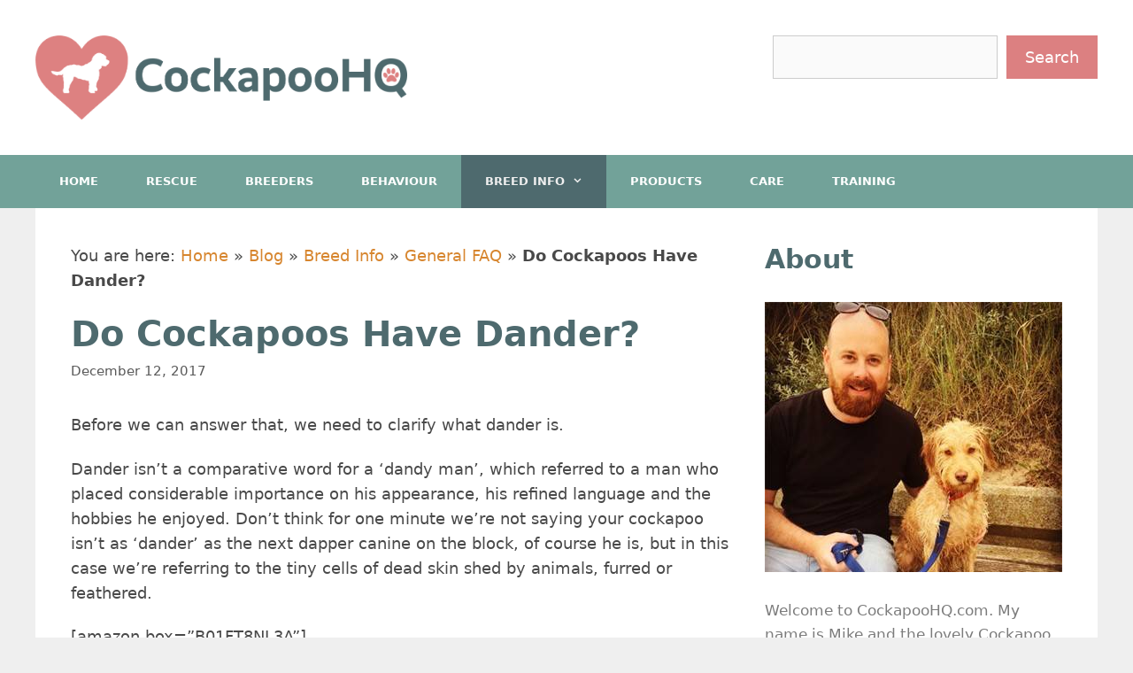

--- FILE ---
content_type: text/html; charset=UTF-8
request_url: https://www.cockapoohq.com/do-cockapoos-have-dander/
body_size: 17206
content:
<!DOCTYPE html>
<html lang="en-US">
<head>
	<meta charset="UTF-8">
	<meta name='robots' content='index, follow, max-image-preview:large, max-snippet:-1, max-video-preview:-1' />
	<style>img:is([sizes="auto" i], [sizes^="auto," i]) { contain-intrinsic-size: 3000px 1500px }</style>
	<meta name="viewport" content="width=device-width, initial-scale=1">
	<!-- This site is optimized with the Yoast SEO plugin v26.3 - https://yoast.com/wordpress/plugins/seo/ -->
	<title>Do Cockapoos Have Dander? - Cockapoo HQ</title>
	<meta name="description" content="Even low-shedding pets have dander and cockapoos are low-shedding, not no-shedding. There are some crossbreeds that have a lower dander....." />
	<link rel="canonical" href="https://www.cockapoohq.com/do-cockapoos-have-dander/" />
	<meta property="og:locale" content="en_US" />
	<meta property="og:type" content="article" />
	<meta property="og:title" content="Do Cockapoos Have Dander? - Cockapoo HQ" />
	<meta property="og:description" content="Even low-shedding pets have dander and cockapoos are low-shedding, not no-shedding. There are some crossbreeds that have a lower dander....." />
	<meta property="og:url" content="https://www.cockapoohq.com/do-cockapoos-have-dander/" />
	<meta property="og:site_name" content="Cockapoo HQ" />
	<meta property="article:published_time" content="2017-12-12T07:44:14+00:00" />
	<meta property="article:modified_time" content="2022-01-06T14:17:33+00:00" />
	<meta property="og:image" content="https://www.cockapoohq.com/wp-content/uploads/2017/11/rufus-2.jpg" />
	<meta property="og:image:width" content="604" />
	<meta property="og:image:height" content="453" />
	<meta property="og:image:type" content="image/jpeg" />
	<meta name="author" content="Mike" />
	<meta name="twitter:card" content="summary_large_image" />
	<meta name="twitter:label1" content="Written by" />
	<meta name="twitter:data1" content="Mike" />
	<meta name="twitter:label2" content="Est. reading time" />
	<meta name="twitter:data2" content="2 minutes" />
	<script type="application/ld+json" class="yoast-schema-graph">{"@context":"https://schema.org","@graph":[{"@type":"Article","@id":"https://www.cockapoohq.com/do-cockapoos-have-dander/#article","isPartOf":{"@id":"https://www.cockapoohq.com/do-cockapoos-have-dander/"},"author":{"name":"Mike","@id":"https://www.cockapoohq.com/#/schema/person/4da6704508cc52bf76afd4843c88ebf3"},"headline":"Do Cockapoos Have Dander?","datePublished":"2017-12-12T07:44:14+00:00","dateModified":"2022-01-06T14:17:33+00:00","mainEntityOfPage":{"@id":"https://www.cockapoohq.com/do-cockapoos-have-dander/"},"wordCount":337,"commentCount":0,"publisher":{"@id":"https://www.cockapoohq.com/#organization"},"image":{"@id":"https://www.cockapoohq.com/do-cockapoos-have-dander/#primaryimage"},"thumbnailUrl":"https://www.cockapoohq.com/wp-content/uploads/2017/11/rufus-2.jpg","articleSection":["Breed Info","General FAQ"],"inLanguage":"en-US","potentialAction":[{"@type":"CommentAction","name":"Comment","target":["https://www.cockapoohq.com/do-cockapoos-have-dander/#respond"]}]},{"@type":"WebPage","@id":"https://www.cockapoohq.com/do-cockapoos-have-dander/","url":"https://www.cockapoohq.com/do-cockapoos-have-dander/","name":"Do Cockapoos Have Dander? - Cockapoo HQ","isPartOf":{"@id":"https://www.cockapoohq.com/#website"},"primaryImageOfPage":{"@id":"https://www.cockapoohq.com/do-cockapoos-have-dander/#primaryimage"},"image":{"@id":"https://www.cockapoohq.com/do-cockapoos-have-dander/#primaryimage"},"thumbnailUrl":"https://www.cockapoohq.com/wp-content/uploads/2017/11/rufus-2.jpg","datePublished":"2017-12-12T07:44:14+00:00","dateModified":"2022-01-06T14:17:33+00:00","description":"Even low-shedding pets have dander and cockapoos are low-shedding, not no-shedding. There are some crossbreeds that have a lower dander.....","breadcrumb":{"@id":"https://www.cockapoohq.com/do-cockapoos-have-dander/#breadcrumb"},"inLanguage":"en-US","potentialAction":[{"@type":"ReadAction","target":["https://www.cockapoohq.com/do-cockapoos-have-dander/"]}]},{"@type":"ImageObject","inLanguage":"en-US","@id":"https://www.cockapoohq.com/do-cockapoos-have-dander/#primaryimage","url":"https://www.cockapoohq.com/wp-content/uploads/2017/11/rufus-2.jpg","contentUrl":"https://www.cockapoohq.com/wp-content/uploads/2017/11/rufus-2.jpg","width":604,"height":453},{"@type":"BreadcrumbList","@id":"https://www.cockapoohq.com/do-cockapoos-have-dander/#breadcrumb","itemListElement":[{"@type":"ListItem","position":1,"name":"Home","item":"https://www.cockapoohq.com/"},{"@type":"ListItem","position":2,"name":"Blog","item":"https://www.cockapoohq.com/blog/"},{"@type":"ListItem","position":3,"name":"Breed Info","item":"https://www.cockapoohq.com/category/breed-info/"},{"@type":"ListItem","position":4,"name":"General FAQ","item":"https://www.cockapoohq.com/category/breed-info/general-faq/"},{"@type":"ListItem","position":5,"name":"Do Cockapoos Have Dander?"}]},{"@type":"WebSite","@id":"https://www.cockapoohq.com/#website","url":"https://www.cockapoohq.com/","name":"Cockapoo HQ","description":"Everything you need to know about Cockapoos","publisher":{"@id":"https://www.cockapoohq.com/#organization"},"potentialAction":[{"@type":"SearchAction","target":{"@type":"EntryPoint","urlTemplate":"https://www.cockapoohq.com/?s={search_term_string}"},"query-input":{"@type":"PropertyValueSpecification","valueRequired":true,"valueName":"search_term_string"}}],"inLanguage":"en-US"},{"@type":"Organization","@id":"https://www.cockapoohq.com/#organization","name":"Cockapoo HQ","url":"https://www.cockapoohq.com/","logo":{"@type":"ImageObject","inLanguage":"en-US","@id":"https://www.cockapoohq.com/#/schema/logo/image/","url":"https://www.cockapoohq.com/wp-content/uploads/2022/01/logo.png","contentUrl":"https://www.cockapoohq.com/wp-content/uploads/2022/01/logo.png","width":1043,"height":236,"caption":"Cockapoo HQ"},"image":{"@id":"https://www.cockapoohq.com/#/schema/logo/image/"}},{"@type":"Person","@id":"https://www.cockapoohq.com/#/schema/person/4da6704508cc52bf76afd4843c88ebf3","name":"Mike","image":{"@type":"ImageObject","inLanguage":"en-US","@id":"https://www.cockapoohq.com/#/schema/person/image/","url":"https://secure.gravatar.com/avatar/6ca38d66c7f81cc8f38b20fc25f0702df5ba1dd73cfd112e7d933a21e2db0dd7?s=96&d=mm&r=g","contentUrl":"https://secure.gravatar.com/avatar/6ca38d66c7f81cc8f38b20fc25f0702df5ba1dd73cfd112e7d933a21e2db0dd7?s=96&d=mm&r=g","caption":"Mike"},"description":"Mike is the proud owner of a 7-year-old Cockapoo named Luna. He loves to share stories, tips and information about owning a Cockapoo. With over7 years of experience as an owner, Mike is passionate about helping others own and care for their dog.","url":"https://www.cockapoohq.com/author/admin/"}]}</script>
	<!-- / Yoast SEO plugin. -->


<link rel='dns-prefetch' href='//scripts.mediavine.com' />
<link rel="alternate" type="application/rss+xml" title="Cockapoo HQ &raquo; Feed" href="https://www.cockapoohq.com/feed/" />
<link rel="alternate" type="application/rss+xml" title="Cockapoo HQ &raquo; Comments Feed" href="https://www.cockapoohq.com/comments/feed/" />
<link rel="alternate" type="application/rss+xml" title="Cockapoo HQ &raquo; Do Cockapoos Have Dander? Comments Feed" href="https://www.cockapoohq.com/do-cockapoos-have-dander/feed/" />
<script>
window._wpemojiSettings = {"baseUrl":"https:\/\/s.w.org\/images\/core\/emoji\/16.0.1\/72x72\/","ext":".png","svgUrl":"https:\/\/s.w.org\/images\/core\/emoji\/16.0.1\/svg\/","svgExt":".svg","source":{"concatemoji":"https:\/\/www.cockapoohq.com\/wp-includes\/js\/wp-emoji-release.min.js?ver=6.8.3"}};
/*! This file is auto-generated */
!function(s,n){var o,i,e;function c(e){try{var t={supportTests:e,timestamp:(new Date).valueOf()};sessionStorage.setItem(o,JSON.stringify(t))}catch(e){}}function p(e,t,n){e.clearRect(0,0,e.canvas.width,e.canvas.height),e.fillText(t,0,0);var t=new Uint32Array(e.getImageData(0,0,e.canvas.width,e.canvas.height).data),a=(e.clearRect(0,0,e.canvas.width,e.canvas.height),e.fillText(n,0,0),new Uint32Array(e.getImageData(0,0,e.canvas.width,e.canvas.height).data));return t.every(function(e,t){return e===a[t]})}function u(e,t){e.clearRect(0,0,e.canvas.width,e.canvas.height),e.fillText(t,0,0);for(var n=e.getImageData(16,16,1,1),a=0;a<n.data.length;a++)if(0!==n.data[a])return!1;return!0}function f(e,t,n,a){switch(t){case"flag":return n(e,"\ud83c\udff3\ufe0f\u200d\u26a7\ufe0f","\ud83c\udff3\ufe0f\u200b\u26a7\ufe0f")?!1:!n(e,"\ud83c\udde8\ud83c\uddf6","\ud83c\udde8\u200b\ud83c\uddf6")&&!n(e,"\ud83c\udff4\udb40\udc67\udb40\udc62\udb40\udc65\udb40\udc6e\udb40\udc67\udb40\udc7f","\ud83c\udff4\u200b\udb40\udc67\u200b\udb40\udc62\u200b\udb40\udc65\u200b\udb40\udc6e\u200b\udb40\udc67\u200b\udb40\udc7f");case"emoji":return!a(e,"\ud83e\udedf")}return!1}function g(e,t,n,a){var r="undefined"!=typeof WorkerGlobalScope&&self instanceof WorkerGlobalScope?new OffscreenCanvas(300,150):s.createElement("canvas"),o=r.getContext("2d",{willReadFrequently:!0}),i=(o.textBaseline="top",o.font="600 32px Arial",{});return e.forEach(function(e){i[e]=t(o,e,n,a)}),i}function t(e){var t=s.createElement("script");t.src=e,t.defer=!0,s.head.appendChild(t)}"undefined"!=typeof Promise&&(o="wpEmojiSettingsSupports",i=["flag","emoji"],n.supports={everything:!0,everythingExceptFlag:!0},e=new Promise(function(e){s.addEventListener("DOMContentLoaded",e,{once:!0})}),new Promise(function(t){var n=function(){try{var e=JSON.parse(sessionStorage.getItem(o));if("object"==typeof e&&"number"==typeof e.timestamp&&(new Date).valueOf()<e.timestamp+604800&&"object"==typeof e.supportTests)return e.supportTests}catch(e){}return null}();if(!n){if("undefined"!=typeof Worker&&"undefined"!=typeof OffscreenCanvas&&"undefined"!=typeof URL&&URL.createObjectURL&&"undefined"!=typeof Blob)try{var e="postMessage("+g.toString()+"("+[JSON.stringify(i),f.toString(),p.toString(),u.toString()].join(",")+"));",a=new Blob([e],{type:"text/javascript"}),r=new Worker(URL.createObjectURL(a),{name:"wpTestEmojiSupports"});return void(r.onmessage=function(e){c(n=e.data),r.terminate(),t(n)})}catch(e){}c(n=g(i,f,p,u))}t(n)}).then(function(e){for(var t in e)n.supports[t]=e[t],n.supports.everything=n.supports.everything&&n.supports[t],"flag"!==t&&(n.supports.everythingExceptFlag=n.supports.everythingExceptFlag&&n.supports[t]);n.supports.everythingExceptFlag=n.supports.everythingExceptFlag&&!n.supports.flag,n.DOMReady=!1,n.readyCallback=function(){n.DOMReady=!0}}).then(function(){return e}).then(function(){var e;n.supports.everything||(n.readyCallback(),(e=n.source||{}).concatemoji?t(e.concatemoji):e.wpemoji&&e.twemoji&&(t(e.twemoji),t(e.wpemoji)))}))}((window,document),window._wpemojiSettings);
</script>
<style type="text/css">
.archive #nav-above,
					.archive #nav-below,
					.search #nav-above,
					.search #nav-below,
					.blog #nav-below, 
					.blog #nav-above, 
					.navigation.paging-navigation, 
					.navigation.pagination,
					.pagination.paging-pagination, 
					.pagination.pagination, 
					.pagination.loop-pagination, 
					.bicubic-nav-link, 
					#page-nav, 
					.camp-paging, 
					#reposter_nav-pages, 
					.unity-post-pagination, 
					.wordpost_content .nav_post_link { 
						display: none !important; 
					}
					.single-gallery .pagination.gllrpr_pagination {
						display: block !important; 
					}</style>
		
	<style id='wp-emoji-styles-inline-css'>

	img.wp-smiley, img.emoji {
		display: inline !important;
		border: none !important;
		box-shadow: none !important;
		height: 1em !important;
		width: 1em !important;
		margin: 0 0.07em !important;
		vertical-align: -0.1em !important;
		background: none !important;
		padding: 0 !important;
	}
</style>
<link rel='stylesheet' id='wp-block-library-css' href='https://www.cockapoohq.com/wp-includes/css/dist/block-library/style.min.css?ver=6.8.3' media='all' />
<style id='classic-theme-styles-inline-css'>
/*! This file is auto-generated */
.wp-block-button__link{color:#fff;background-color:#32373c;border-radius:9999px;box-shadow:none;text-decoration:none;padding:calc(.667em + 2px) calc(1.333em + 2px);font-size:1.125em}.wp-block-file__button{background:#32373c;color:#fff;text-decoration:none}
</style>
<style id='global-styles-inline-css'>
:root{--wp--preset--aspect-ratio--square: 1;--wp--preset--aspect-ratio--4-3: 4/3;--wp--preset--aspect-ratio--3-4: 3/4;--wp--preset--aspect-ratio--3-2: 3/2;--wp--preset--aspect-ratio--2-3: 2/3;--wp--preset--aspect-ratio--16-9: 16/9;--wp--preset--aspect-ratio--9-16: 9/16;--wp--preset--color--black: #000000;--wp--preset--color--cyan-bluish-gray: #abb8c3;--wp--preset--color--white: #ffffff;--wp--preset--color--pale-pink: #f78da7;--wp--preset--color--vivid-red: #cf2e2e;--wp--preset--color--luminous-vivid-orange: #ff6900;--wp--preset--color--luminous-vivid-amber: #fcb900;--wp--preset--color--light-green-cyan: #7bdcb5;--wp--preset--color--vivid-green-cyan: #00d084;--wp--preset--color--pale-cyan-blue: #8ed1fc;--wp--preset--color--vivid-cyan-blue: #0693e3;--wp--preset--color--vivid-purple: #9b51e0;--wp--preset--color--contrast: var(--contrast);--wp--preset--color--contrast-2: var(--contrast-2);--wp--preset--color--contrast-3: var(--contrast-3);--wp--preset--color--base: var(--base);--wp--preset--color--base-2: var(--base-2);--wp--preset--color--base-3: var(--base-3);--wp--preset--color--accent: var(--accent);--wp--preset--gradient--vivid-cyan-blue-to-vivid-purple: linear-gradient(135deg,rgba(6,147,227,1) 0%,rgb(155,81,224) 100%);--wp--preset--gradient--light-green-cyan-to-vivid-green-cyan: linear-gradient(135deg,rgb(122,220,180) 0%,rgb(0,208,130) 100%);--wp--preset--gradient--luminous-vivid-amber-to-luminous-vivid-orange: linear-gradient(135deg,rgba(252,185,0,1) 0%,rgba(255,105,0,1) 100%);--wp--preset--gradient--luminous-vivid-orange-to-vivid-red: linear-gradient(135deg,rgba(255,105,0,1) 0%,rgb(207,46,46) 100%);--wp--preset--gradient--very-light-gray-to-cyan-bluish-gray: linear-gradient(135deg,rgb(238,238,238) 0%,rgb(169,184,195) 100%);--wp--preset--gradient--cool-to-warm-spectrum: linear-gradient(135deg,rgb(74,234,220) 0%,rgb(151,120,209) 20%,rgb(207,42,186) 40%,rgb(238,44,130) 60%,rgb(251,105,98) 80%,rgb(254,248,76) 100%);--wp--preset--gradient--blush-light-purple: linear-gradient(135deg,rgb(255,206,236) 0%,rgb(152,150,240) 100%);--wp--preset--gradient--blush-bordeaux: linear-gradient(135deg,rgb(254,205,165) 0%,rgb(254,45,45) 50%,rgb(107,0,62) 100%);--wp--preset--gradient--luminous-dusk: linear-gradient(135deg,rgb(255,203,112) 0%,rgb(199,81,192) 50%,rgb(65,88,208) 100%);--wp--preset--gradient--pale-ocean: linear-gradient(135deg,rgb(255,245,203) 0%,rgb(182,227,212) 50%,rgb(51,167,181) 100%);--wp--preset--gradient--electric-grass: linear-gradient(135deg,rgb(202,248,128) 0%,rgb(113,206,126) 100%);--wp--preset--gradient--midnight: linear-gradient(135deg,rgb(2,3,129) 0%,rgb(40,116,252) 100%);--wp--preset--font-size--small: 13px;--wp--preset--font-size--medium: 20px;--wp--preset--font-size--large: 36px;--wp--preset--font-size--x-large: 42px;--wp--preset--spacing--20: 0.44rem;--wp--preset--spacing--30: 0.67rem;--wp--preset--spacing--40: 1rem;--wp--preset--spacing--50: 1.5rem;--wp--preset--spacing--60: 2.25rem;--wp--preset--spacing--70: 3.38rem;--wp--preset--spacing--80: 5.06rem;--wp--preset--shadow--natural: 6px 6px 9px rgba(0, 0, 0, 0.2);--wp--preset--shadow--deep: 12px 12px 50px rgba(0, 0, 0, 0.4);--wp--preset--shadow--sharp: 6px 6px 0px rgba(0, 0, 0, 0.2);--wp--preset--shadow--outlined: 6px 6px 0px -3px rgba(255, 255, 255, 1), 6px 6px rgba(0, 0, 0, 1);--wp--preset--shadow--crisp: 6px 6px 0px rgba(0, 0, 0, 1);}:where(.is-layout-flex){gap: 0.5em;}:where(.is-layout-grid){gap: 0.5em;}body .is-layout-flex{display: flex;}.is-layout-flex{flex-wrap: wrap;align-items: center;}.is-layout-flex > :is(*, div){margin: 0;}body .is-layout-grid{display: grid;}.is-layout-grid > :is(*, div){margin: 0;}:where(.wp-block-columns.is-layout-flex){gap: 2em;}:where(.wp-block-columns.is-layout-grid){gap: 2em;}:where(.wp-block-post-template.is-layout-flex){gap: 1.25em;}:where(.wp-block-post-template.is-layout-grid){gap: 1.25em;}.has-black-color{color: var(--wp--preset--color--black) !important;}.has-cyan-bluish-gray-color{color: var(--wp--preset--color--cyan-bluish-gray) !important;}.has-white-color{color: var(--wp--preset--color--white) !important;}.has-pale-pink-color{color: var(--wp--preset--color--pale-pink) !important;}.has-vivid-red-color{color: var(--wp--preset--color--vivid-red) !important;}.has-luminous-vivid-orange-color{color: var(--wp--preset--color--luminous-vivid-orange) !important;}.has-luminous-vivid-amber-color{color: var(--wp--preset--color--luminous-vivid-amber) !important;}.has-light-green-cyan-color{color: var(--wp--preset--color--light-green-cyan) !important;}.has-vivid-green-cyan-color{color: var(--wp--preset--color--vivid-green-cyan) !important;}.has-pale-cyan-blue-color{color: var(--wp--preset--color--pale-cyan-blue) !important;}.has-vivid-cyan-blue-color{color: var(--wp--preset--color--vivid-cyan-blue) !important;}.has-vivid-purple-color{color: var(--wp--preset--color--vivid-purple) !important;}.has-black-background-color{background-color: var(--wp--preset--color--black) !important;}.has-cyan-bluish-gray-background-color{background-color: var(--wp--preset--color--cyan-bluish-gray) !important;}.has-white-background-color{background-color: var(--wp--preset--color--white) !important;}.has-pale-pink-background-color{background-color: var(--wp--preset--color--pale-pink) !important;}.has-vivid-red-background-color{background-color: var(--wp--preset--color--vivid-red) !important;}.has-luminous-vivid-orange-background-color{background-color: var(--wp--preset--color--luminous-vivid-orange) !important;}.has-luminous-vivid-amber-background-color{background-color: var(--wp--preset--color--luminous-vivid-amber) !important;}.has-light-green-cyan-background-color{background-color: var(--wp--preset--color--light-green-cyan) !important;}.has-vivid-green-cyan-background-color{background-color: var(--wp--preset--color--vivid-green-cyan) !important;}.has-pale-cyan-blue-background-color{background-color: var(--wp--preset--color--pale-cyan-blue) !important;}.has-vivid-cyan-blue-background-color{background-color: var(--wp--preset--color--vivid-cyan-blue) !important;}.has-vivid-purple-background-color{background-color: var(--wp--preset--color--vivid-purple) !important;}.has-black-border-color{border-color: var(--wp--preset--color--black) !important;}.has-cyan-bluish-gray-border-color{border-color: var(--wp--preset--color--cyan-bluish-gray) !important;}.has-white-border-color{border-color: var(--wp--preset--color--white) !important;}.has-pale-pink-border-color{border-color: var(--wp--preset--color--pale-pink) !important;}.has-vivid-red-border-color{border-color: var(--wp--preset--color--vivid-red) !important;}.has-luminous-vivid-orange-border-color{border-color: var(--wp--preset--color--luminous-vivid-orange) !important;}.has-luminous-vivid-amber-border-color{border-color: var(--wp--preset--color--luminous-vivid-amber) !important;}.has-light-green-cyan-border-color{border-color: var(--wp--preset--color--light-green-cyan) !important;}.has-vivid-green-cyan-border-color{border-color: var(--wp--preset--color--vivid-green-cyan) !important;}.has-pale-cyan-blue-border-color{border-color: var(--wp--preset--color--pale-cyan-blue) !important;}.has-vivid-cyan-blue-border-color{border-color: var(--wp--preset--color--vivid-cyan-blue) !important;}.has-vivid-purple-border-color{border-color: var(--wp--preset--color--vivid-purple) !important;}.has-vivid-cyan-blue-to-vivid-purple-gradient-background{background: var(--wp--preset--gradient--vivid-cyan-blue-to-vivid-purple) !important;}.has-light-green-cyan-to-vivid-green-cyan-gradient-background{background: var(--wp--preset--gradient--light-green-cyan-to-vivid-green-cyan) !important;}.has-luminous-vivid-amber-to-luminous-vivid-orange-gradient-background{background: var(--wp--preset--gradient--luminous-vivid-amber-to-luminous-vivid-orange) !important;}.has-luminous-vivid-orange-to-vivid-red-gradient-background{background: var(--wp--preset--gradient--luminous-vivid-orange-to-vivid-red) !important;}.has-very-light-gray-to-cyan-bluish-gray-gradient-background{background: var(--wp--preset--gradient--very-light-gray-to-cyan-bluish-gray) !important;}.has-cool-to-warm-spectrum-gradient-background{background: var(--wp--preset--gradient--cool-to-warm-spectrum) !important;}.has-blush-light-purple-gradient-background{background: var(--wp--preset--gradient--blush-light-purple) !important;}.has-blush-bordeaux-gradient-background{background: var(--wp--preset--gradient--blush-bordeaux) !important;}.has-luminous-dusk-gradient-background{background: var(--wp--preset--gradient--luminous-dusk) !important;}.has-pale-ocean-gradient-background{background: var(--wp--preset--gradient--pale-ocean) !important;}.has-electric-grass-gradient-background{background: var(--wp--preset--gradient--electric-grass) !important;}.has-midnight-gradient-background{background: var(--wp--preset--gradient--midnight) !important;}.has-small-font-size{font-size: var(--wp--preset--font-size--small) !important;}.has-medium-font-size{font-size: var(--wp--preset--font-size--medium) !important;}.has-large-font-size{font-size: var(--wp--preset--font-size--large) !important;}.has-x-large-font-size{font-size: var(--wp--preset--font-size--x-large) !important;}
:where(.wp-block-post-template.is-layout-flex){gap: 1.25em;}:where(.wp-block-post-template.is-layout-grid){gap: 1.25em;}
:where(.wp-block-columns.is-layout-flex){gap: 2em;}:where(.wp-block-columns.is-layout-grid){gap: 2em;}
:root :where(.wp-block-pullquote){font-size: 1.5em;line-height: 1.6;}
</style>
<link rel='stylesheet' id='toc-screen-css' href='https://www.cockapoohq.com/wp-content/plugins/table-of-contents-plus/screen.min.css?ver=2411.1' media='all' />
<style id='toc-screen-inline-css'>
div#toc_container {width: 100%;}
</style>
<link rel='stylesheet' id='generate-style-grid-css' href='https://www.cockapoohq.com/wp-content/themes/generatepress/assets/css/unsemantic-grid.min.css?ver=3.5.1' media='all' />
<link rel='stylesheet' id='generate-style-css' href='https://www.cockapoohq.com/wp-content/themes/generatepress/assets/css/style.min.css?ver=3.5.1' media='all' />
<style id='generate-style-inline-css'>
.featured-image img {width: 700px;height: 500px;-o-object-fit: cover;object-fit: cover;}
body{background-color:#efefef;color:#3a3a3a;}a{color:#d7862f;}a:hover, a:focus, a:active{color:#000000;}body .grid-container{max-width:1200px;}.wp-block-group__inner-container{max-width:1200px;margin-left:auto;margin-right:auto;}.site-header .header-image{width:420px;}:root{--contrast:#222222;--contrast-2:#575760;--contrast-3:#b2b2be;--base:#f0f0f0;--base-2:#f7f8f9;--base-3:#ffffff;--accent:#1e73be;}:root .has-contrast-color{color:var(--contrast);}:root .has-contrast-background-color{background-color:var(--contrast);}:root .has-contrast-2-color{color:var(--contrast-2);}:root .has-contrast-2-background-color{background-color:var(--contrast-2);}:root .has-contrast-3-color{color:var(--contrast-3);}:root .has-contrast-3-background-color{background-color:var(--contrast-3);}:root .has-base-color{color:var(--base);}:root .has-base-background-color{background-color:var(--base);}:root .has-base-2-color{color:var(--base-2);}:root .has-base-2-background-color{background-color:var(--base-2);}:root .has-base-3-color{color:var(--base-3);}:root .has-base-3-background-color{background-color:var(--base-3);}:root .has-accent-color{color:var(--accent);}:root .has-accent-background-color{background-color:var(--accent);}body, button, input, select, textarea{font-family:-apple-system, system-ui, BlinkMacSystemFont, "Segoe UI", Helvetica, Arial, sans-serif, "Apple Color Emoji", "Segoe UI Emoji", "Segoe UI Symbol";font-size:18px;}body{line-height:1.6;}p{margin-bottom:1.2em;}.entry-content > [class*="wp-block-"]:not(:last-child):not(.wp-block-heading){margin-bottom:1.2em;}.main-title{font-size:45px;}.main-navigation a, .menu-toggle{font-weight:600;text-transform:uppercase;font-size:13px;}.main-navigation .main-nav ul ul li a{font-size:12px;}.sidebar .widget, .footer-widgets .widget{font-size:17px;}h1{font-weight:bold;font-size:40px;}h2{font-weight:bold;font-size:30px;}h3{font-weight:bold;font-size:20px;}h4{font-weight:bold;font-size:inherit;}h5{font-size:inherit;}@media (max-width:768px){h1{font-size:30px;}h2{font-size:25px;}}.top-bar{background-color:#636363;color:#ffffff;}.top-bar a{color:#ffffff;}.top-bar a:hover{color:#303030;}.site-header{background-color:#ffffff;color:#3a3a3a;}.site-header a{color:#3a3a3a;}.main-title a,.main-title a:hover{color:#222222;}.site-description{color:#757575;}.main-navigation,.main-navigation ul ul{background-color:#72a299;}.main-navigation .main-nav ul li a, .main-navigation .menu-toggle, .main-navigation .menu-bar-items{color:#ffffff;}.main-navigation .main-nav ul li:not([class*="current-menu-"]):hover > a, .main-navigation .main-nav ul li:not([class*="current-menu-"]):focus > a, .main-navigation .main-nav ul li.sfHover:not([class*="current-menu-"]) > a, .main-navigation .menu-bar-item:hover > a, .main-navigation .menu-bar-item.sfHover > a{color:#ffffff;background-color:#4e6a6e;}button.menu-toggle:hover,button.menu-toggle:focus,.main-navigation .mobile-bar-items a,.main-navigation .mobile-bar-items a:hover,.main-navigation .mobile-bar-items a:focus{color:#ffffff;}.main-navigation .main-nav ul li[class*="current-menu-"] > a{color:#efefef;background-color:#4e6a6e;}.navigation-search input[type="search"],.navigation-search input[type="search"]:active, .navigation-search input[type="search"]:focus, .main-navigation .main-nav ul li.search-item.active > a, .main-navigation .menu-bar-items .search-item.active > a{color:#ffffff;background-color:#4e6a6e;}.main-navigation ul ul{background-color:#72a299;}.main-navigation .main-nav ul ul li a{color:#ffffff;}.main-navigation .main-nav ul ul li:not([class*="current-menu-"]):hover > a,.main-navigation .main-nav ul ul li:not([class*="current-menu-"]):focus > a, .main-navigation .main-nav ul ul li.sfHover:not([class*="current-menu-"]) > a{color:#ffffff;background-color:#4e6a6e;}.main-navigation .main-nav ul ul li[class*="current-menu-"] > a{color:#ffffff;background-color:#4f4f4f;}.separate-containers .inside-article, .separate-containers .comments-area, .separate-containers .page-header, .one-container .container, .separate-containers .paging-navigation, .inside-page-header{color:#494949;background-color:#ffffff;}.inside-article a,.paging-navigation a,.comments-area a,.page-header a{color:#d7862f;}.entry-title a{color:#d7862f;}.entry-meta{color:#595959;}.entry-meta a{color:#595959;}.entry-meta a:hover{color:#d7862f;}h1{color:#4e6a6e;}h2{color:#4e6a6e;}h3{color:#4e6a6e;}.sidebar .widget{color:#7c7c7c;background-color:#ffffff;}.sidebar .widget a{color:#d7862f;}.sidebar .widget .widget-title{color:#5d2e1f;}.footer-widgets{color:#ffffff;background-color:#313131;}.footer-widgets a{color:#ef7800;}.footer-widgets .widget-title{color:#ffffff;}.site-info{color:#ffffff;background-color:#222222;}.site-info a{color:#ffffff;}.site-info a:hover{color:#606060;}.footer-bar .widget_nav_menu .current-menu-item a{color:#606060;}input[type="text"],input[type="email"],input[type="url"],input[type="password"],input[type="search"],input[type="tel"],input[type="number"],textarea,select{color:#666666;background-color:#fafafa;border-color:#cccccc;}input[type="text"]:focus,input[type="email"]:focus,input[type="url"]:focus,input[type="password"]:focus,input[type="search"]:focus,input[type="tel"]:focus,input[type="number"]:focus,textarea:focus,select:focus{color:#666666;background-color:#ffffff;border-color:#bfbfbf;}button,html input[type="button"],input[type="reset"],input[type="submit"],a.button,a.wp-block-button__link:not(.has-background){color:#ffffff;background-color:#dc8081;}button:hover,html input[type="button"]:hover,input[type="reset"]:hover,input[type="submit"]:hover,a.button:hover,button:focus,html input[type="button"]:focus,input[type="reset"]:focus,input[type="submit"]:focus,a.button:focus,a.wp-block-button__link:not(.has-background):active,a.wp-block-button__link:not(.has-background):focus,a.wp-block-button__link:not(.has-background):hover{color:#ffffff;background-color:#d17990;}a.generate-back-to-top{background-color:rgba( 0,0,0,0.4 );color:#ffffff;}a.generate-back-to-top:hover,a.generate-back-to-top:focus{background-color:rgba( 0,0,0,0.6 );color:#ffffff;}:root{--gp-search-modal-bg-color:var(--base-3);--gp-search-modal-text-color:var(--contrast);--gp-search-modal-overlay-bg-color:rgba(0,0,0,0.2);}@media (max-width: 768px){.main-navigation .menu-bar-item:hover > a, .main-navigation .menu-bar-item.sfHover > a{background:none;color:#ffffff;}}.inside-top-bar{padding:10px;}.inside-header{padding:40px;}.site-main .wp-block-group__inner-container{padding:40px;}.entry-content .alignwide, body:not(.no-sidebar) .entry-content .alignfull{margin-left:-40px;width:calc(100% + 80px);max-width:calc(100% + 80px);}.main-navigation .main-nav ul li a,.menu-toggle,.main-navigation .mobile-bar-items a{padding-left:27px;padding-right:27px;}.main-navigation .main-nav ul ul li a{padding:21px 27px 21px 27px;}.rtl .menu-item-has-children .dropdown-menu-toggle{padding-left:27px;}.menu-item-has-children .dropdown-menu-toggle{padding-right:27px;}.menu-item-has-children ul .dropdown-menu-toggle{padding-top:21px;padding-bottom:21px;margin-top:-21px;}.rtl .main-navigation .main-nav ul li.menu-item-has-children > a{padding-right:27px;}.site-info{padding:20px;}@media (max-width:768px){.separate-containers .inside-article, .separate-containers .comments-area, .separate-containers .page-header, .separate-containers .paging-navigation, .one-container .site-content, .inside-page-header{padding:30px;}.site-main .wp-block-group__inner-container{padding:30px;}.site-info{padding-right:10px;padding-left:10px;}.entry-content .alignwide, body:not(.no-sidebar) .entry-content .alignfull{margin-left:-30px;width:calc(100% + 60px);max-width:calc(100% + 60px);}}.one-container .sidebar .widget{padding:0px;}/* End cached CSS */@media (max-width: 768px){.main-navigation .menu-toggle,.main-navigation .mobile-bar-items,.sidebar-nav-mobile:not(#sticky-placeholder){display:block;}.main-navigation ul,.gen-sidebar-nav{display:none;}[class*="nav-float-"] .site-header .inside-header > *{float:none;clear:both;}}
.dynamic-author-image-rounded{border-radius:100%;}.dynamic-featured-image, .dynamic-author-image{vertical-align:middle;}.one-container.blog .dynamic-content-template:not(:last-child), .one-container.archive .dynamic-content-template:not(:last-child){padding-bottom:0px;}.dynamic-entry-excerpt > p:last-child{margin-bottom:0px;}
.main-navigation .main-nav ul li a,.menu-toggle,.main-navigation .mobile-bar-items a{transition: line-height 300ms ease}
</style>
<link rel='stylesheet' id='generate-mobile-style-css' href='https://www.cockapoohq.com/wp-content/themes/generatepress/assets/css/mobile.min.css?ver=3.5.1' media='all' />
<link rel='stylesheet' id='generate-font-icons-css' href='https://www.cockapoohq.com/wp-content/themes/generatepress/assets/css/components/font-icons.min.css?ver=3.5.1' media='all' />
<link rel='stylesheet' id='generate-sticky-css' href='https://www.cockapoohq.com/wp-content/plugins/gp-premium/menu-plus/functions/css/sticky.min.css?ver=2.4.0' media='all' />
<link rel='stylesheet' id='wp-paginate-css' href='https://www.cockapoohq.com/wp-content/plugins/wp-paginate/css/wp-paginate.css?ver=2.2.4' media='screen' />
<script src="https://www.cockapoohq.com/wp-includes/js/jquery/jquery.min.js?ver=3.7.1" id="jquery-core-js"></script>
<script async="async" fetchpriority="high" data-noptimize="1" data-cfasync="false" src="https://scripts.mediavine.com/tags/cockapoo.js?ver=6.8.3" id="mv-script-wrapper-js"></script>
<script src="https://www.cockapoohq.com/wp-includes/js/jquery/jquery-migrate.min.js?ver=3.4.1" id="jquery-migrate-js"></script>
<link rel="https://api.w.org/" href="https://www.cockapoohq.com/wp-json/" /><link rel="alternate" title="JSON" type="application/json" href="https://www.cockapoohq.com/wp-json/wp/v2/posts/693" /><link rel="EditURI" type="application/rsd+xml" title="RSD" href="https://www.cockapoohq.com/xmlrpc.php?rsd" />
<meta name="generator" content="WordPress 6.8.3" />
<link rel='shortlink' href='https://www.cockapoohq.com/?p=693' />
<link rel="alternate" title="oEmbed (JSON)" type="application/json+oembed" href="https://www.cockapoohq.com/wp-json/oembed/1.0/embed?url=https%3A%2F%2Fwww.cockapoohq.com%2Fdo-cockapoos-have-dander%2F" />
<link rel="alternate" title="oEmbed (XML)" type="text/xml+oembed" href="https://www.cockapoohq.com/wp-json/oembed/1.0/embed?url=https%3A%2F%2Fwww.cockapoohq.com%2Fdo-cockapoos-have-dander%2F&#038;format=xml" />
<!-- Global site tag (gtag.js) - Google Analytics -->
<script async src="https://www.googletagmanager.com/gtag/js?id=UA-104877827-1"></script>
<script>
  window.dataLayer = window.dataLayer || [];
  function gtag(){dataLayer.push(arguments);}
  gtag('js', new Date());

  gtag('config', 'UA-104877827-1');
</script>
<meta name="ahrefs-site-verification" content="b4db127e5e11592c54abec8336f0a78184508d1fcaca15bfcbb4ee61f01ee98b"><link rel="pingback" href="https://www.cockapoohq.com/xmlrpc.php">
<style type="text/css">.saboxplugin-wrap{-webkit-box-sizing:border-box;-moz-box-sizing:border-box;-ms-box-sizing:border-box;box-sizing:border-box;border:1px solid #eee;width:100%;clear:both;display:block;overflow:hidden;word-wrap:break-word;position:relative}.saboxplugin-wrap .saboxplugin-gravatar{float:left;padding:0 20px 20px 20px}.saboxplugin-wrap .saboxplugin-gravatar img{max-width:100px;height:auto;border-radius:0;}.saboxplugin-wrap .saboxplugin-authorname{font-size:18px;line-height:1;margin:20px 0 0 20px;display:block}.saboxplugin-wrap .saboxplugin-authorname a{text-decoration:none}.saboxplugin-wrap .saboxplugin-authorname a:focus{outline:0}.saboxplugin-wrap .saboxplugin-desc{display:block;margin:5px 20px}.saboxplugin-wrap .saboxplugin-desc a{text-decoration:underline}.saboxplugin-wrap .saboxplugin-desc p{margin:5px 0 12px}.saboxplugin-wrap .saboxplugin-web{margin:0 20px 15px;text-align:left}.saboxplugin-wrap .sab-web-position{text-align:right}.saboxplugin-wrap .saboxplugin-web a{color:#ccc;text-decoration:none}.saboxplugin-wrap .saboxplugin-socials{position:relative;display:block;background:#fcfcfc;padding:5px;border-top:1px solid #eee}.saboxplugin-wrap .saboxplugin-socials a svg{width:20px;height:20px}.saboxplugin-wrap .saboxplugin-socials a svg .st2{fill:#fff; transform-origin:center center;}.saboxplugin-wrap .saboxplugin-socials a svg .st1{fill:rgba(0,0,0,.3)}.saboxplugin-wrap .saboxplugin-socials a:hover{opacity:.8;-webkit-transition:opacity .4s;-moz-transition:opacity .4s;-o-transition:opacity .4s;transition:opacity .4s;box-shadow:none!important;-webkit-box-shadow:none!important}.saboxplugin-wrap .saboxplugin-socials .saboxplugin-icon-color{box-shadow:none;padding:0;border:0;-webkit-transition:opacity .4s;-moz-transition:opacity .4s;-o-transition:opacity .4s;transition:opacity .4s;display:inline-block;color:#fff;font-size:0;text-decoration:inherit;margin:5px;-webkit-border-radius:0;-moz-border-radius:0;-ms-border-radius:0;-o-border-radius:0;border-radius:0;overflow:hidden}.saboxplugin-wrap .saboxplugin-socials .saboxplugin-icon-grey{text-decoration:inherit;box-shadow:none;position:relative;display:-moz-inline-stack;display:inline-block;vertical-align:middle;zoom:1;margin:10px 5px;color:#444;fill:#444}.clearfix:after,.clearfix:before{content:' ';display:table;line-height:0;clear:both}.ie7 .clearfix{zoom:1}.saboxplugin-socials.sabox-colored .saboxplugin-icon-color .sab-twitch{border-color:#38245c}.saboxplugin-socials.sabox-colored .saboxplugin-icon-color .sab-behance{border-color:#003eb0}.saboxplugin-socials.sabox-colored .saboxplugin-icon-color .sab-deviantart{border-color:#036824}.saboxplugin-socials.sabox-colored .saboxplugin-icon-color .sab-digg{border-color:#00327c}.saboxplugin-socials.sabox-colored .saboxplugin-icon-color .sab-dribbble{border-color:#ba1655}.saboxplugin-socials.sabox-colored .saboxplugin-icon-color .sab-facebook{border-color:#1e2e4f}.saboxplugin-socials.sabox-colored .saboxplugin-icon-color .sab-flickr{border-color:#003576}.saboxplugin-socials.sabox-colored .saboxplugin-icon-color .sab-github{border-color:#264874}.saboxplugin-socials.sabox-colored .saboxplugin-icon-color .sab-google{border-color:#0b51c5}.saboxplugin-socials.sabox-colored .saboxplugin-icon-color .sab-html5{border-color:#902e13}.saboxplugin-socials.sabox-colored .saboxplugin-icon-color .sab-instagram{border-color:#1630aa}.saboxplugin-socials.sabox-colored .saboxplugin-icon-color .sab-linkedin{border-color:#00344f}.saboxplugin-socials.sabox-colored .saboxplugin-icon-color .sab-pinterest{border-color:#5b040e}.saboxplugin-socials.sabox-colored .saboxplugin-icon-color .sab-reddit{border-color:#992900}.saboxplugin-socials.sabox-colored .saboxplugin-icon-color .sab-rss{border-color:#a43b0a}.saboxplugin-socials.sabox-colored .saboxplugin-icon-color .sab-sharethis{border-color:#5d8420}.saboxplugin-socials.sabox-colored .saboxplugin-icon-color .sab-soundcloud{border-color:#995200}.saboxplugin-socials.sabox-colored .saboxplugin-icon-color .sab-spotify{border-color:#0f612c}.saboxplugin-socials.sabox-colored .saboxplugin-icon-color .sab-stackoverflow{border-color:#a95009}.saboxplugin-socials.sabox-colored .saboxplugin-icon-color .sab-steam{border-color:#006388}.saboxplugin-socials.sabox-colored .saboxplugin-icon-color .sab-user_email{border-color:#b84e05}.saboxplugin-socials.sabox-colored .saboxplugin-icon-color .sab-tumblr{border-color:#10151b}.saboxplugin-socials.sabox-colored .saboxplugin-icon-color .sab-twitter{border-color:#0967a0}.saboxplugin-socials.sabox-colored .saboxplugin-icon-color .sab-vimeo{border-color:#0d7091}.saboxplugin-socials.sabox-colored .saboxplugin-icon-color .sab-windows{border-color:#003f71}.saboxplugin-socials.sabox-colored .saboxplugin-icon-color .sab-whatsapp{border-color:#003f71}.saboxplugin-socials.sabox-colored .saboxplugin-icon-color .sab-wordpress{border-color:#0f3647}.saboxplugin-socials.sabox-colored .saboxplugin-icon-color .sab-yahoo{border-color:#14002d}.saboxplugin-socials.sabox-colored .saboxplugin-icon-color .sab-youtube{border-color:#900}.saboxplugin-socials.sabox-colored .saboxplugin-icon-color .sab-xing{border-color:#000202}.saboxplugin-socials.sabox-colored .saboxplugin-icon-color .sab-mixcloud{border-color:#2475a0}.saboxplugin-socials.sabox-colored .saboxplugin-icon-color .sab-vk{border-color:#243549}.saboxplugin-socials.sabox-colored .saboxplugin-icon-color .sab-medium{border-color:#00452c}.saboxplugin-socials.sabox-colored .saboxplugin-icon-color .sab-quora{border-color:#420e00}.saboxplugin-socials.sabox-colored .saboxplugin-icon-color .sab-meetup{border-color:#9b181c}.saboxplugin-socials.sabox-colored .saboxplugin-icon-color .sab-goodreads{border-color:#000}.saboxplugin-socials.sabox-colored .saboxplugin-icon-color .sab-snapchat{border-color:#999700}.saboxplugin-socials.sabox-colored .saboxplugin-icon-color .sab-500px{border-color:#00557f}.saboxplugin-socials.sabox-colored .saboxplugin-icon-color .sab-mastodont{border-color:#185886}.sabox-plus-item{margin-bottom:20px}@media screen and (max-width:480px){.saboxplugin-wrap{text-align:center}.saboxplugin-wrap .saboxplugin-gravatar{float:none;padding:20px 0;text-align:center;margin:0 auto;display:block}.saboxplugin-wrap .saboxplugin-gravatar img{float:none;display:inline-block;display:-moz-inline-stack;vertical-align:middle;zoom:1}.saboxplugin-wrap .saboxplugin-desc{margin:0 10px 20px;text-align:center}.saboxplugin-wrap .saboxplugin-authorname{text-align:center;margin:10px 0 20px}}body .saboxplugin-authorname a,body .saboxplugin-authorname a:hover{box-shadow:none;-webkit-box-shadow:none}a.sab-profile-edit{font-size:16px!important;line-height:1!important}.sab-edit-settings a,a.sab-profile-edit{color:#0073aa!important;box-shadow:none!important;-webkit-box-shadow:none!important}.sab-edit-settings{margin-right:15px;position:absolute;right:0;z-index:2;bottom:10px;line-height:20px}.sab-edit-settings i{margin-left:5px}.saboxplugin-socials{line-height:1!important}.rtl .saboxplugin-wrap .saboxplugin-gravatar{float:right}.rtl .saboxplugin-wrap .saboxplugin-authorname{display:flex;align-items:center}.rtl .saboxplugin-wrap .saboxplugin-authorname .sab-profile-edit{margin-right:10px}.rtl .sab-edit-settings{right:auto;left:0}img.sab-custom-avatar{max-width:75px;}.saboxplugin-wrap {border-color:#72a299;}.saboxplugin-wrap .saboxplugin-socials {border-color:#72a299;}.saboxplugin-wrap .saboxplugin-socials{background-color:#fcfcfc;}.saboxplugin-wrap {background-color:#ffffff;}.saboxplugin-wrap {margin-top:11px; margin-bottom:0px; padding: 0px 0px }.saboxplugin-wrap .saboxplugin-authorname {font-size:18px; line-height:25px;}.saboxplugin-wrap .saboxplugin-desc p, .saboxplugin-wrap .saboxplugin-desc {font-size:14px !important; line-height:21px !important;}.saboxplugin-wrap .saboxplugin-web {font-size:14px;}.saboxplugin-wrap .saboxplugin-socials a svg {width:18px;height:18px;}</style><link rel="icon" href="https://www.cockapoohq.com/wp-content/uploads/2019/01/cropped-fav-150x150.png" sizes="32x32" />
<link rel="icon" href="https://www.cockapoohq.com/wp-content/uploads/2019/01/cropped-fav-300x300.png" sizes="192x192" />
<link rel="apple-touch-icon" href="https://www.cockapoohq.com/wp-content/uploads/2019/01/cropped-fav-300x300.png" />
<meta name="msapplication-TileImage" content="https://www.cockapoohq.com/wp-content/uploads/2019/01/cropped-fav-300x300.png" />
<!-- BEGIN Adobe Fonts for WordPress --><script>
  (function(d) {
    var config = {
      kitId: 'kba8bvw',
      scriptTimeout: 3000,
      async: true
    },
    h=d.documentElement,t=setTimeout(function(){h.className=h.className.replace(/\bwf-loading\b/g,"")+" wf-inactive";},config.scriptTimeout),tk=d.createElement("script"),f=false,s=d.getElementsByTagName("script")[0],a;h.className+=" wf-loading";tk.src='https://use.typekit.net/'+config.kitId+'.js';tk.async=true;tk.onload=tk.onreadystatechange=function(){a=this.readyState;if(f||a&&a!="complete"&&a!="loaded")return;f=true;clearTimeout(t);try{Typekit.load(config)}catch(e){}};s.parentNode.insertBefore(tk,s)
  })(document);
</script><!-- END Adobe Fonts for WordPress -->		<style id="wp-custom-css">
			.breadcrumbs{
	padding-bottom:10px;

}
/*Homepage images*/
.homepage-quick-select-boxes{
	width:100%;
}

.homepage-quick-select-boxes img{
	position:relative;
	margin-right:15px;
	width: 100%;
	height: auto;
	}

@media (min-width: 992px){
	
	.homepage-quick-select-boxes img{
		width:47%;
		height: auto;
	}
	
}




/* CSS for top review boxes */

/* Choose whether to stack or display side by side */
@media only screen and (max-width: 750px) {
.review-container {
  display: block;
}
}
@media only screen and (min-width: 750px) {
.review-container {
  display: flex;
}
}
.review-container > div {
  flex: 1; /*grow*/
	border: 2px solid #dddddd;
	padding: 10px 10px 30px 10px;
	margin: 0px 10px 20px 0px;
	text-align: center;
}
.review-title {
	font-weight: 700;
	font-size: 1.2em;
	color: #000;
	line-height: 25px;
	display: block;
	margin-top: 5px;
}
.review-badge {
	background-color:#5c2d1f;
	color: #fff;
	padding: 2px 30px 3px 30px;
	width: 70%;
	font-size: .9em;
	text-align: center;
	font-weight: 900;
}
.review-desc {
	text-align: left;
	font-size: 0.9em;
	display: block;
	margin-top: -10px;
	margin-bottom: -10px;
	margin-left: 15px;
}
.review-desc ul {
	margin-left: 0px;
}
/* Review Buy Button */
a.button4 {
 display: inline-block;
 padding: 0.3em 1.5em 0.2em 1.5em;
 margin: 5px 0px 0px 0px;
 border-radius:2em;
 box-sizing: border-box;
 text-decoration:none;
 font-family:'Roboto',sans-serif;
 font-weight: 100;
	font-size: 1em;
 color:#FFFFFF;
		  background-color:#ef7800;
 text-align: center;
 transition: all 0.2s;
}
a.button4:hover{
 background-color:#4095c6;
}
@media all and (max-width:30em){
â€ƒa.button3{
  display:block;
  margin:0.2em auto;
 }
}



#menu-item-2234 a {
	color:#fcff00;
	}









/* Mediavine CSS */

@media only screen and (min-width: 769px) {
    #primary {
        max-width: calc(100% - 300px);
       }

    #right-sidebar {
        min-width: 300px;
       }
}


/* iphone 5 */
@media only screen and (max-width: 359px) {
    .site-content {
        width: 100% !important;
        padding-left: 0px !important;
        padding-right: 0px !important;
    }

    .entry-content {
        padding-left: 10px !important;
        padding-right: 10px !important;
    }
}

/* MV side-scroll fix */
.site-header .wp-block-search__label {
width: unset !important;
}

/* End Mediavine CSS */

.catend{
	height:2px;
	background-color:#bbbbbb;
}


#pagebox{
	padding:20px;
	border:1px solid #e17e2f;
}

.saboxplugin-wrap {
	margin-bottom:10px;
}

input#input_1 {
    position: static;
}

		</style>
		</head>

<body class="wp-singular post-template-default single single-post postid-693 single-format-standard wp-custom-logo wp-embed-responsive wp-theme-generatepress post-image-above-header post-image-aligned-center sticky-menu-fade sticky-enabled desktop-sticky-menu right-sidebar nav-below-header one-container fluid-header active-footer-widgets-3 nav-aligned-left header-aligned-left dropdown-hover" itemtype="https://schema.org/Blog" itemscope>
	<a class="screen-reader-text skip-link" href="#content" title="Skip to content">Skip to content</a>		<header class="site-header" id="masthead" aria-label="Site"  itemtype="https://schema.org/WPHeader" itemscope>
			<div class="inside-header grid-container grid-parent">
							<div class="header-widget">
				<aside id="block-11" class="widget inner-padding widget_block widget_search"><form role="search" method="get" action="https://www.cockapoohq.com/" class="wp-block-search__button-outside wp-block-search__text-button alignright wp-block-search"    ><label class="wp-block-search__label screen-reader-text" for="wp-block-search__input-1" >Search</label><div class="wp-block-search__inside-wrapper " ><input class="wp-block-search__input" id="wp-block-search__input-1" placeholder="" value="" type="search" name="s" required /><button aria-label="Search" class="wp-block-search__button wp-element-button" type="submit" >Search</button></div></form></aside>			</div>
			<div class="site-logo">
					<a href="https://www.cockapoohq.com/" rel="home" data-wpel-link="internal">
						<img  class="header-image is-logo-image" alt="Cockapoo HQ" src="https://www.cockapoohq.com/wp-content/uploads/2022/01/logo.png" />
					</a>
				</div>			</div>
		</header>
				<nav class="main-navigation sub-menu-right" id="site-navigation" aria-label="Primary"  itemtype="https://schema.org/SiteNavigationElement" itemscope>
			<div class="inside-navigation grid-container grid-parent">
								<button class="menu-toggle" aria-controls="primary-menu" aria-expanded="false">
					<span class="mobile-menu">Menu</span>				</button>
				<div id="primary-menu" class="main-nav"><ul id="menu-main" class=" menu sf-menu"><li id="menu-item-61" class="menu-item menu-item-type-custom menu-item-object-custom menu-item-home menu-item-61"><a href="https://www.cockapoohq.com" data-wpel-link="internal">Home</a></li>
<li id="menu-item-4083" class="menu-item menu-item-type-post_type menu-item-object-post menu-item-4083"><a href="https://www.cockapoohq.com/cockapoo-rescue/" data-wpel-link="internal">Rescue</a></li>
<li id="menu-item-2384" class="menu-item menu-item-type-post_type menu-item-object-post menu-item-2384"><a href="https://www.cockapoohq.com/breeders/" data-wpel-link="internal">Breeders</a></li>
<li id="menu-item-2215" class="menu-item menu-item-type-taxonomy menu-item-object-category menu-item-2215"><a href="https://www.cockapoohq.com/category/behaviour/" data-wpel-link="internal">Behaviour</a></li>
<li id="menu-item-5488" class="menu-item menu-item-type-taxonomy menu-item-object-category current-post-ancestor current-menu-parent current-post-parent menu-item-has-children menu-item-5488"><a href="https://www.cockapoohq.com/category/breed-info/" data-wpel-link="internal">Breed Info<span role="presentation" class="dropdown-menu-toggle"></span></a>
<ul class="sub-menu">
	<li id="menu-item-5497" class="menu-item menu-item-type-taxonomy menu-item-object-category menu-item-5497"><a href="https://www.cockapoohq.com/category/breed-info/new-owner/" data-wpel-link="internal">New Owner</a></li>
	<li id="menu-item-5489" class="menu-item menu-item-type-taxonomy menu-item-object-category current-post-ancestor current-menu-parent current-post-parent menu-item-5489"><a href="https://www.cockapoohq.com/category/breed-info/general-faq/" data-wpel-link="internal">General FAQ</a></li>
	<li id="menu-item-5498" class="menu-item menu-item-type-taxonomy menu-item-object-category menu-item-5498"><a href="https://www.cockapoohq.com/category/breed-info/cockapoo-or-other-breed/" data-wpel-link="internal">Cockapoo or other breed</a></li>
	<li id="menu-item-5499" class="menu-item menu-item-type-taxonomy menu-item-object-category menu-item-5499"><a href="https://www.cockapoohq.com/category/breed-info/just-for-fun/" data-wpel-link="internal">Just For Fun</a></li>
</ul>
</li>
<li id="menu-item-5494" class="menu-item menu-item-type-taxonomy menu-item-object-category menu-item-5494"><a href="https://www.cockapoohq.com/category/products/" data-wpel-link="internal">Products</a></li>
<li id="menu-item-5495" class="menu-item menu-item-type-taxonomy menu-item-object-category menu-item-5495"><a href="https://www.cockapoohq.com/category/care/" data-wpel-link="internal">Care</a></li>
<li id="menu-item-5496" class="menu-item menu-item-type-taxonomy menu-item-object-category menu-item-5496"><a href="https://www.cockapoohq.com/category/training/" data-wpel-link="internal">Training</a></li>
</ul></div>			</div>
		</nav>
		
	<div class="site grid-container container hfeed grid-parent" id="page">
				<div class="site-content" id="content">
			
	<div class="content-area grid-parent mobile-grid-100 grid-70 tablet-grid-70" id="primary">
		<main class="site-main" id="main">
			<p id="breadcrumbs">	You are here:
<span><span><a href="https://www.cockapoohq.com/" data-wpel-link="internal">Home</a></span> » <span><a href="https://www.cockapoohq.com/blog/" data-wpel-link="internal">Blog</a></span> » <span><a href="https://www.cockapoohq.com/category/breed-info/" data-wpel-link="internal">Breed Info</a></span> » <span><a href="https://www.cockapoohq.com/category/breed-info/general-faq/" data-wpel-link="internal">General FAQ</a></span> » <span class="breadcrumb_last" aria-current="page"><strong>Do Cockapoos Have Dander?</strong></span></span></p>
<article id="post-693" class="post-693 post type-post status-publish format-standard has-post-thumbnail hentry category-breed-info category-general-faq mv-content-wrapper" itemtype="https://schema.org/CreativeWork" itemscope>
	<div class="inside-article">
					<header class="entry-header">
				<h1 class="entry-title" itemprop="headline">Do Cockapoos Have Dander?</h1>		<div class="entry-meta">
			<span class="posted-on"><time class="updated" datetime="2022-01-06T14:17:33+00:00" itemprop="dateModified">January 6, 2022</time><time class="entry-date published" datetime="2017-12-12T07:44:14+00:00" itemprop="datePublished">December 12, 2017</time></span> 		</div>
					</header>
			
		<div class="entry-content" itemprop="text">
			<p><span style="font-weight: 400;">Before we can answer that, we need to clarify what dander is.</span></p>
<p><span style="font-weight: 400;">Dander isn’t a comparative word for a ‘dandy man’, which referred to a man who placed considerable importance on his appearance, his refined language and the hobbies he enjoyed. Don’t think for one minute we’re not saying your cockapoo isn’t as ‘dander’ as the next dapper canine on the block, of course he is, but in this case we’re referring to the tiny cells of dead skin shed by animals, furred or feathered.</span></p>
<p>[amazon box=&#8221;B01FT8NL3A&#8221;]</p>
<p><span style="font-weight: 400;">Contrary to <a href="https://www.cockapoohq.com/are-cockapoos-popular-in-the-uk/" data-wpel-link="internal">popular</a> belief we’re not allergic to the fur of animals, but to the dander, and all animals have it, to a larger or lesser degree.<strong> Even <a href="https://www.cockapoohq.com/hypoallergenic/" data-wpel-link="internal">cockapoos. Although they have the reputation for being hypoallergenic</a>, and the best pets for people with allergies, this sadly isn’t the case.</strong></span></p>
<h2><b>Low-Shedding</b></h2>
<p><span style="font-weight: 400;">Even <a href="https://www.cockapoohq.com/do-cockapoos-shed-hair/" data-wpel-link="internal">low-shedding</a> pets have dander and <strong>cockapoos are low-shedding, not no-shedding</strong>. There are some crossbreeds that have a lower dander count and our <a href="https://www.cockapoohq.com/is-a-cockapoo-a-mutt/" data-wpel-link="internal">favourite mutt</a> on the block are a mix of non-shedding and low-shedding breeds. What this means is a non-shedding pup with a lower dander count.</span></p>
<p><img fetchpriority="high" decoding="async" class="aligncenter size-full wp-image-2579" src="https://www.cockapoohq.com/wp-content/uploads/2018/01/happy-cockapoo-1.jpg" alt="" width="750" height="750" srcset="https://www.cockapoohq.com/wp-content/uploads/2018/01/happy-cockapoo-1.jpg 750w, https://www.cockapoohq.com/wp-content/uploads/2018/01/happy-cockapoo-1-300x300.jpg 300w, https://www.cockapoohq.com/wp-content/uploads/2018/01/happy-cockapoo-1-150x150.jpg 150w" sizes="(max-width: 750px) 100vw, 750px" /></p>
<h2><b>Dander Control</b></h2>
<p><span style="font-weight: 400;">We’ve established there’s no such thing as a danderless dog, but you can control the amount that is shed. Keeping your pooch washed and <a href="https://www.cockapoohq.com/how-often-should-a-cockapoo-be-professionally-groomed/" data-wpel-link="internal">groomed</a> is one way, and ensuring he gets the best possible nutrition is another. You too can control the way you react to dander, by making sure your immune system is at its best. Over time you can also become less affected by the dander. If you’re a dog-loving family, you can introduce children to pets with lower dander counts when they’re still small. It’s like an inoculation that’ll help as they get older.</span></p>
<p><span style="font-weight: 400;">So there you have it. A danderless dog is like the pot of gold at the end of the rainbow, non-existent. But a cockapoo is as good as both.</span></p>
<p>&nbsp;</p>
<div class="saboxplugin-wrap" itemtype="http://schema.org/Person" itemscope itemprop="author"><div class="saboxplugin-tab"><div class="saboxplugin-gravatar"><img alt='Mike' src='https://secure.gravatar.com/avatar/6ca38d66c7f81cc8f38b20fc25f0702df5ba1dd73cfd112e7d933a21e2db0dd7?s=100&#038;d=mm&#038;r=g' srcset='https://secure.gravatar.com/avatar/6ca38d66c7f81cc8f38b20fc25f0702df5ba1dd73cfd112e7d933a21e2db0dd7?s=200&#038;d=mm&#038;r=g 2x' class='avatar avatar-100 photo' height='100' width='100' itemprop="image"/></div><div class="saboxplugin-authorname"><a href="https://www.cockapoohq.com/author/admin/" class="vcard author" rel="author" data-wpel-link="internal"><span class="fn">Mike</span></a></div><div class="saboxplugin-desc"><div itemprop="description"><p>Mike is the proud owner of a 7-year-old Cockapoo named Luna. He loves to share stories, tips and information about owning a Cockapoo. With over7 years of experience as an owner, Mike is passionate about helping others own and care for their dog.</p>
</div></div><div class="clearfix"></div></div></div><div id="pagebox">
	<p>
		Top 5 Popular Cockapoo Products
	</p>
	<ol>
			<li><a href="https://amzn.to/3kZtFHr" data-wpel-link="external" target="_blank" rel="external noopener">Teething Rings</a></li>	
			<li><a href="https://amzn.to/34epqAW" data-wpel-link="external" target="_blank" rel="external noopener">Furbo Pet Camera</a></li>	
			<li><a href="https://amzn.to/30lsBpp" data-wpel-link="external" target="_blank" rel="external noopener">Kong Teddy</a></li>	
			<li><a href="https://amzn.to/33c6MdU" data-wpel-link="external" target="_blank" rel="external noopener">OVO Eggs</a></li>	
			<li><a href="https://amzn.to/3kZYo7s" data-wpel-link="external" target="_blank" rel="external noopener">Antler Chews</a></li>	
	
	</ol>
</div>		</div>

				<footer class="entry-meta" aria-label="Entry meta">
			<span class="cat-links"><span class="screen-reader-text">Categories </span><a href="https://www.cockapoohq.com/category/breed-info/" rel="category tag" data-wpel-link="internal">Breed Info</a>, <a href="https://www.cockapoohq.com/category/breed-info/general-faq/" rel="category tag" data-wpel-link="internal">General FAQ</a></span> 		<nav id="nav-below" class="post-navigation" aria-label="Posts">
			<div class="nav-previous"><span class="prev"><a href="https://www.cockapoohq.com/10-reasons-every-kid-needs-cockapoo/" rel="prev" data-wpel-link="internal">Are Cockapoos Good With Kids?</a></span></div><div class="nav-next"><span class="next"><a href="https://www.cockapoohq.com/cutest-cockapoo-videos-youtube-offer/" rel="next" data-wpel-link="internal">The cutest cockapoo videos youtube has to offer!</a></span></div>		</nav>
				</footer>
			</div>
</article>

			<div class="comments-area">
				<div id="comments">

		<div id="respond" class="comment-respond">
		<h3 id="reply-title" class="comment-reply-title">Leave a Comment <small><a rel="nofollow" id="cancel-comment-reply-link" href="/do-cockapoos-have-dander/#respond" style="display:none;" data-wpel-link="internal">Cancel reply</a></small></h3><form action="https://www.cockapoohq.com/wp-comments-post.php" method="post" id="commentform" class="comment-form"><p class="comment-form-comment"><label for="comment" class="screen-reader-text">Comment</label><textarea id="comment" name="comment" cols="45" rows="8" required></textarea></p><label for="author" class="screen-reader-text">Name</label><input placeholder="Name *" id="author" name="author" type="text" value="" size="30" required />
<label for="email" class="screen-reader-text">Email</label><input placeholder="Email *" id="email" name="email" type="email" value="" size="30" required />
<label for="url" class="screen-reader-text">Website</label><input placeholder="Website" id="url" name="url" type="url" value="" size="30" />
<p class="form-submit"><input name="submit" type="submit" id="submit" class="submit" value="Post Comment" /> <input type='hidden' name='comment_post_ID' value='693' id='comment_post_ID' />
<input type='hidden' name='comment_parent' id='comment_parent' value='0' />
</p></form>	</div><!-- #respond -->
	
</div><!-- #comments -->
			</div>

			<div class="navigation"></div>		</main>
	</div>

	<div class="widget-area sidebar is-right-sidebar grid-30 tablet-grid-30 grid-parent" id="right-sidebar">
	<div class="inside-right-sidebar">
		<aside id="block-3" class="widget inner-padding widget_block">
<h2 class="wp-block-heading">About</h2>
</aside><aside id="block-4" class="widget inner-padding widget_block widget_media_image">
<div class="wp-block-image"><figure class="aligncenter"><img loading="lazy" decoding="async" width="336" height="305" src="https://www.cockapoohq.com/wp-content/uploads/2019/01/mikeandluna.jpg" alt="" class="wp-image-1702" srcset="https://www.cockapoohq.com/wp-content/uploads/2019/01/mikeandluna.jpg 336w, https://www.cockapoohq.com/wp-content/uploads/2019/01/mikeandluna-300x272.jpg 300w" sizes="auto, (max-width: 336px) 100vw, 336px" /></figure></div>
</aside><aside id="block-5" class="widget inner-padding widget_block widget_text">
<p>

Welcome to CockapooHQ.com. My name is Mike and the lovely Cockapoo next to me is Luna. She is almost 3 years old and inspired me to create this website. You can read <a href="https://www.cockapoohq.com/about/" data-wpel-link="internal">more about us here</a>.</p>
</aside><aside id="block-8" class="widget inner-padding widget_block">
<h2 class="wp-block-heading">Latest Posts</h2>
</aside><aside id="block-7" class="widget inner-padding widget_block widget_recent_entries"><ul class="wp-block-latest-posts__list wp-block-latest-posts"><li><div class="wp-block-latest-posts__featured-image alignleft"><img loading="lazy" decoding="async" width="150" height="150" src="https://www.cockapoohq.com/wp-content/uploads/2025/12/natural-treats-150x150.jpg" class="attachment-thumbnail size-thumbnail wp-post-image" alt="" style="max-width:75px;max-height:75px;" /></div><a class="wp-block-latest-posts__post-title" href="https://www.cockapoohq.com/ditch-the-rawhide-safer-natural-alternatives-your-dog-will-love/" data-wpel-link="internal">Ditch the Rawhide: Safer, Natural Alternatives Your Dog Will Love</a></li>
<li><a class="wp-block-latest-posts__post-title" href="https://www.cockapoohq.com/how-pick-strong-reliable-dog-harness/" data-wpel-link="internal">How to Pick a Strong and Reliable Dog Harness for Any Breed</a></li>
<li><div class="wp-block-latest-posts__featured-image alignleft"><img loading="lazy" decoding="async" width="150" height="150" src="https://www.cockapoohq.com/wp-content/uploads/2025/11/image-2-150x150.png" class="attachment-thumbnail size-thumbnail wp-post-image" alt="" style="max-width:75px;max-height:75px;" /></div><a class="wp-block-latest-posts__post-title" href="https://www.cockapoohq.com/f1-bernedoodle-facts-that-potential-owners-must-know/" data-wpel-link="internal">F1 Bernedoodle facts that potential owners must know</a></li>
<li><div class="wp-block-latest-posts__featured-image alignleft"><img loading="lazy" decoding="async" width="150" height="150" src="https://www.cockapoohq.com/wp-content/uploads/2025/08/image-150x150.png" class="attachment-thumbnail size-thumbnail wp-post-image" alt="" style="max-width:75px;max-height:75px;" /></div><a class="wp-block-latest-posts__post-title" href="https://www.cockapoohq.com/are-you-prepared-for-emergencies-with-your-senior-dog/" data-wpel-link="internal">Are You Prepared for Emergencies with Your Senior Dog?</a></li>
<li><div class="wp-block-latest-posts__featured-image alignleft"><img loading="lazy" decoding="async" width="150" height="150" src="https://www.cockapoohq.com/wp-content/uploads/2025/08/pexels-oliver-morgan-media-400577173-28183014-150x150.jpg" class="attachment-thumbnail size-thumbnail wp-post-image" alt="" style="max-width:75px;max-height:75px;" /></div><a class="wp-block-latest-posts__post-title" href="https://www.cockapoohq.com/caring-for-an-ageing-cockapoo-keeping-your-golden-oldie-happy/" data-wpel-link="internal">Caring for an Ageing Cockapoo: Keeping Your Golden Oldie Happy</a></li>
</ul></aside><aside id="block-9" class="widget inner-padding widget_block">
<h2 class="wp-block-heading">Products</h2>
</aside><aside id="block-10" class="widget inner-padding widget_block widget_recent_entries"><ul class="wp-block-latest-posts__list wp-block-latest-posts"><li><a class="wp-block-latest-posts__post-title" href="https://www.cockapoohq.com/how-pick-strong-reliable-dog-harness/" data-wpel-link="internal">How to Pick a Strong and Reliable Dog Harness for Any Breed</a></li>
<li><div class="wp-block-latest-posts__featured-image alignleft"><img loading="lazy" decoding="async" width="150" height="150" src="https://www.cockapoohq.com/wp-content/uploads/2024/07/product-images-150x150.jpg" class="attachment-thumbnail size-thumbnail wp-post-image" alt="" style="max-width:75px;max-height:75px;" /></div><a class="wp-block-latest-posts__post-title" href="https://www.cockapoohq.com/how-to-choose-the-best-collar/" data-wpel-link="internal">How to Choose the Best Collar</a></li>
<li><div class="wp-block-latest-posts__featured-image alignleft"><img loading="lazy" decoding="async" width="150" height="150" src="https://www.cockapoohq.com/wp-content/uploads/2024/03/home-made-dog-treats-150x150.jpg" class="attachment-thumbnail size-thumbnail wp-post-image" alt="" style="max-width:75px;max-height:75px;" /></div><a class="wp-block-latest-posts__post-title" href="https://www.cockapoohq.com/pet-friendly-diy-projects-to-try-in-2024/" data-wpel-link="internal">Pet-friendly DIY projects to try in 2024</a></li>
<li><div class="wp-block-latest-posts__featured-image alignleft"><img loading="lazy" decoding="async" width="150" height="150" src="https://www.cockapoohq.com/wp-content/uploads/2021/02/chuck-it-indoor-ball-150x150.jpg" class="attachment-thumbnail size-thumbnail wp-post-image" alt="" style="max-width:75px;max-height:75px;" /></div><a class="wp-block-latest-posts__post-title" href="https://www.cockapoohq.com/4-pet-products-to-help-you-bond-with-your-puppy/" data-wpel-link="internal"><strong>4 Pet Products to Help You Bond With Your Puppy</strong></a></li>
<li><div class="wp-block-latest-posts__featured-image alignleft"><img loading="lazy" decoding="async" width="150" height="150" src="https://www.cockapoohq.com/wp-content/uploads/2023/02/cockapoo-dog-brush-150x150.jpg" class="attachment-thumbnail size-thumbnail wp-post-image" alt="" style="max-width:75px;max-height:75px;" /></div><a class="wp-block-latest-posts__post-title" href="https://www.cockapoohq.com/best-cockapoo-brush/" data-wpel-link="internal">Best Cockapoo Brush</a></li>
</ul></aside>	</div>
</div>

	</div>
</div>


<div class="site-footer">
				<div id="footer-widgets" class="site footer-widgets">
				<div class="footer-widgets-container grid-container grid-parent">
					<div class="inside-footer-widgets">
							<div class="footer-widget-1 grid-parent grid-33 tablet-grid-50 mobile-grid-100">
		<aside id="text-3" class="widget inner-padding widget_text"><h2 class="widget-title">Amazon Associates Program</h2>			<div class="textwidget"><p>CockapooHQ.com is a participant in the Amazon Services LLC Associates Program, an affiliate advertising program designed to provide a means for sites to earn advertising fees by advertising and linking to Amazon.co.uk and Amazon.com</p>
<p>*Amazon and the Amazon logo are trademarks of Amazon.com, Inc., or its affiliates.</p>
<p>Additionally, CockapooHQ.com participates in various other affiliate programs, and we sometimes get a commission through purchases made through our links.</p>
</div>
		</aside>	</div>
		<div class="footer-widget-2 grid-parent grid-33 tablet-grid-50 mobile-grid-100">
		<aside id="text-4" class="widget inner-padding widget_text"><h2 class="widget-title">Disclaimer</h2>			<div class="textwidget"><p>CockapooHQ.com does not intend to provide veterinary advice. We go to great lengths to help users better understand their dogs; however, the content on this blog is not a substitute for veterinary guidance. For more information, please read our privacy policy.</p>
</div>
		</aside>	</div>
		<div class="footer-widget-3 grid-parent grid-33 tablet-grid-50 mobile-grid-100">
		<aside id="nav_menu-2" class="widget inner-padding widget_nav_menu"><h2 class="widget-title">Pages</h2><div class="menu-top-container"><ul id="menu-top" class="menu"><li id="menu-item-161" class="menu-item menu-item-type-post_type menu-item-object-page menu-item-161"><a href="https://www.cockapoohq.com/disclaimer/" data-wpel-link="internal">Disclaimer</a></li>
<li id="menu-item-162" class="menu-item menu-item-type-post_type menu-item-object-page menu-item-162"><a href="https://www.cockapoohq.com/privacy-policy/" data-wpel-link="internal">Privacy Policy</a></li>
<li id="menu-item-166" class="menu-item menu-item-type-post_type menu-item-object-page menu-item-166"><a href="https://www.cockapoohq.com/about/" data-wpel-link="internal">About</a></li>
<li id="menu-item-163" class="menu-item menu-item-type-post_type menu-item-object-page menu-item-163"><a href="https://www.cockapoohq.com/contact/" data-wpel-link="internal">Contact</a></li>
<li id="menu-item-302" class="menu-item menu-item-type-post_type menu-item-object-page menu-item-302"><a href="https://www.cockapoohq.com/links/" data-wpel-link="internal">Links</a></li>
<li id="menu-item-8310" class="menu-item menu-item-type-post_type menu-item-object-page menu-item-8310"><a href="https://www.cockapoohq.com/advertising/" data-wpel-link="internal">Advertising/PR</a></li>
<li id="menu-item-5316" class="menu-item menu-item-type-custom menu-item-object-custom menu-item-5316"><a href="https://www.facebook.com/cockapoohq" data-wpel-link="external" target="_blank" rel="external noopener">Facebook Group</a></li>
<li id="menu-item-7964" class="menu-item menu-item-type-post_type menu-item-object-page menu-item-7964"><a href="https://www.cockapoohq.com/html-sitemap/" data-wpel-link="internal">HTML Sitemap</a></li>
</ul></div></aside><aside id="text-5" class="widget inner-padding widget_text">			<div class="textwidget"></div>
		</aside>	</div>
						</div>
				</div>
			</div>
					<footer class="site-info" aria-label="Site"  itemtype="https://schema.org/WPFooter" itemscope>
			<div class="inside-site-info grid-container grid-parent">
								<div class="copyright-bar">
					<span class="copyright">&copy; 2026 Cockapoo HQ</span> &bull; Built with <a href="https://generatepress.com" itemprop="url" data-wpel-link="external" target="_blank" rel="external noopener">GeneratePress</a>				</div>
			</div>
		</footer>
		</div>

<script type="speculationrules">
{"prefetch":[{"source":"document","where":{"and":[{"href_matches":"\/*"},{"not":{"href_matches":["\/wp-*.php","\/wp-admin\/*","\/wp-content\/uploads\/*","\/wp-content\/*","\/wp-content\/plugins\/*","\/wp-content\/themes\/generatepress\/*","\/*\\?(.+)"]}},{"not":{"selector_matches":"a[rel~=\"nofollow\"]"}},{"not":{"selector_matches":".no-prefetch, .no-prefetch a"}}]},"eagerness":"conservative"}]}
</script>
<script id="generate-a11y">!function(){"use strict";if("querySelector"in document&&"addEventListener"in window){var e=document.body;e.addEventListener("mousedown",function(){e.classList.add("using-mouse")}),e.addEventListener("keydown",function(){e.classList.remove("using-mouse")})}}();</script><script src="https://www.cockapoohq.com/wp-content/plugins/gp-premium/menu-plus/functions/js/sticky.min.js?ver=2.4.0" id="generate-sticky-js"></script>
<script id="toc-front-js-extra">
var tocplus = {"visibility_show":"show","visibility_hide":"hide","visibility_hide_by_default":"1","width":"100%"};
</script>
<script src="https://www.cockapoohq.com/wp-content/plugins/table-of-contents-plus/front.min.js?ver=2411.1" id="toc-front-js"></script>
<!--[if lte IE 11]>
<script src="https://www.cockapoohq.com/wp-content/themes/generatepress/assets/js/classList.min.js?ver=3.5.1" id="generate-classlist-js"></script>
<![endif]-->
<script id="generate-menu-js-extra">
var generatepressMenu = {"toggleOpenedSubMenus":"1","openSubMenuLabel":"Open Sub-Menu","closeSubMenuLabel":"Close Sub-Menu"};
</script>
<script src="https://www.cockapoohq.com/wp-content/themes/generatepress/assets/js/menu.min.js?ver=3.5.1" id="generate-menu-js"></script>
<script src="https://www.cockapoohq.com/wp-includes/js/comment-reply.min.js?ver=6.8.3" id="comment-reply-js" async data-wp-strategy="async"></script>

</body>
</html>
